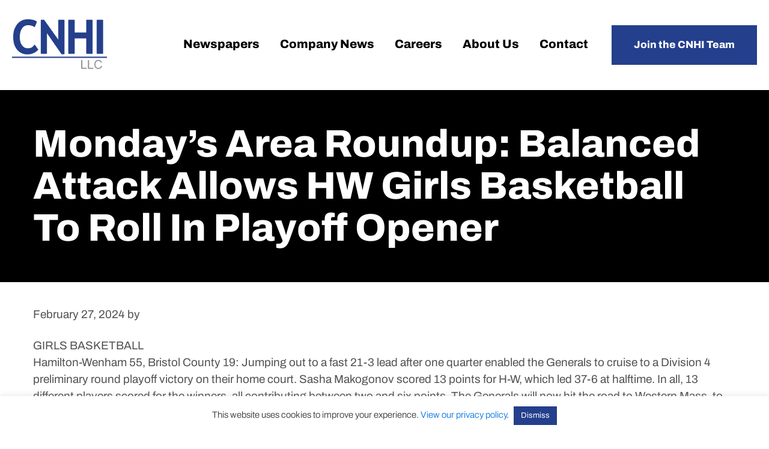

--- FILE ---
content_type: text/html; charset=UTF-8
request_url: https://www.cnhi.com/rss_feed/mondays-area-roundup-balanced-attack-allows-hw-girls-basketball-to-roll-in-playoff-opener/
body_size: 12215
content:
<!DOCTYPE html>
<html lang="en-US">
<head >
<meta charset="UTF-8" />
<meta name="viewport" content="width=device-width, initial-scale=1" />
<meta name='robots' content='index, follow, max-image-preview:large, max-snippet:-1, max-video-preview:-1' />

	<!-- This site is optimized with the Yoast SEO plugin v26.7 - https://yoast.com/wordpress/plugins/seo/ -->
	<title>Monday&#039;s area roundup: Balanced attack allows HW girls basketball to roll in playoff opener - CNHI</title>
	<link rel="canonical" href="https://www.cnhi.com/rss_feed/mondays-area-roundup-balanced-attack-allows-hw-girls-basketball-to-roll-in-playoff-opener/" />
	<meta property="og:locale" content="en_US" />
	<meta property="og:type" content="article" />
	<meta property="og:title" content="Monday&#039;s area roundup: Balanced attack allows HW girls basketball to roll in playoff opener - CNHI" />
	<meta property="og:description" content="GIRLS BASKETBALL Hamilton-Wenham 55, Bristol County 19: Jumping out to a fast 21-3 lead after one quarter enabled the Generals to cruise to a Division 4 preliminary round playoff victory on their home court. Sasha... Read More" />
	<meta property="og:url" content="https://www.cnhi.com/rss_feed/mondays-area-roundup-balanced-attack-allows-hw-girls-basketball-to-roll-in-playoff-opener/" />
	<meta property="og:site_name" content="CNHI" />
	<meta name="twitter:card" content="summary_large_image" />
	<meta name="twitter:label1" content="Est. reading time" />
	<meta name="twitter:data1" content="1 minute" />
	<script type="application/ld+json" class="yoast-schema-graph">{"@context":"https://schema.org","@graph":[{"@type":"WebPage","@id":"https://www.cnhi.com/rss_feed/mondays-area-roundup-balanced-attack-allows-hw-girls-basketball-to-roll-in-playoff-opener/","url":"https://www.cnhi.com/rss_feed/mondays-area-roundup-balanced-attack-allows-hw-girls-basketball-to-roll-in-playoff-opener/","name":"Monday's area roundup: Balanced attack allows HW girls basketball to roll in playoff opener - CNHI","isPartOf":{"@id":"https://www.cnhi.com/#website"},"primaryImageOfPage":{"@id":"https://www.cnhi.com/rss_feed/mondays-area-roundup-balanced-attack-allows-hw-girls-basketball-to-roll-in-playoff-opener/#primaryimage"},"image":{"@id":"https://www.cnhi.com/rss_feed/mondays-area-roundup-balanced-attack-allows-hw-girls-basketball-to-roll-in-playoff-opener/#primaryimage"},"thumbnailUrl":"https://www.cnhi.com/wp-content/uploads/2024/02/divMondays-area-roundup-Balanced-attack-allows-HW-girls-basketball-to-roll-in-playoff-openerdiv.jpg","datePublished":"2024-02-27T05:01:42+00:00","breadcrumb":{"@id":"https://www.cnhi.com/rss_feed/mondays-area-roundup-balanced-attack-allows-hw-girls-basketball-to-roll-in-playoff-opener/#breadcrumb"},"inLanguage":"en-US","potentialAction":[{"@type":"ReadAction","target":["https://www.cnhi.com/rss_feed/mondays-area-roundup-balanced-attack-allows-hw-girls-basketball-to-roll-in-playoff-opener/"]}]},{"@type":"ImageObject","inLanguage":"en-US","@id":"https://www.cnhi.com/rss_feed/mondays-area-roundup-balanced-attack-allows-hw-girls-basketball-to-roll-in-playoff-opener/#primaryimage","url":"https://www.cnhi.com/wp-content/uploads/2024/02/divMondays-area-roundup-Balanced-attack-allows-HW-girls-basketball-to-roll-in-playoff-openerdiv.jpg","contentUrl":"https://www.cnhi.com/wp-content/uploads/2024/02/divMondays-area-roundup-Balanced-attack-allows-HW-girls-basketball-to-roll-in-playoff-openerdiv.jpg","width":200,"height":200,"caption":"Divmondays Area Roundup Balanced Attack Allows Hw Girls Basketball To Roll In Playoff Openerdiv"},{"@type":"BreadcrumbList","@id":"https://www.cnhi.com/rss_feed/mondays-area-roundup-balanced-attack-allows-hw-girls-basketball-to-roll-in-playoff-opener/#breadcrumb","itemListElement":[{"@type":"ListItem","position":1,"name":"Home","item":"https://www.cnhi.com/"},{"@type":"ListItem","position":2,"name":"RSS Feed","item":"https://www.cnhi.com/rss_feed/"},{"@type":"ListItem","position":3,"name":"Monday&#8217;s area roundup: Balanced attack allows HW girls basketball to roll in playoff opener"}]},{"@type":"WebSite","@id":"https://www.cnhi.com/#website","url":"https://www.cnhi.com/","name":"CNHI","description":"","potentialAction":[{"@type":"SearchAction","target":{"@type":"EntryPoint","urlTemplate":"https://www.cnhi.com/?s={search_term_string}"},"query-input":{"@type":"PropertyValueSpecification","valueRequired":true,"valueName":"search_term_string"}}],"inLanguage":"en-US"}]}</script>
	<!-- / Yoast SEO plugin. -->



<link rel="alternate" type="application/rss+xml" title="CNHI &raquo; Feed" href="https://www.cnhi.com/feed/" />
<link rel="alternate" type="application/rss+xml" title="CNHI &raquo; Comments Feed" href="https://www.cnhi.com/comments/feed/" />
<link rel="alternate" type="application/rss+xml" title="CNHI &raquo; Monday&#8217;s area roundup: Balanced attack allows HW girls basketball to roll in playoff opener Comments Feed" href="https://www.cnhi.com/rss_feed/mondays-area-roundup-balanced-attack-allows-hw-girls-basketball-to-roll-in-playoff-opener/feed/" />
<link rel="alternate" title="oEmbed (JSON)" type="application/json+oembed" href="https://www.cnhi.com/wp-json/oembed/1.0/embed?url=https%3A%2F%2Fwww.cnhi.com%2Frss_feed%2Fmondays-area-roundup-balanced-attack-allows-hw-girls-basketball-to-roll-in-playoff-opener%2F" />
<link rel="alternate" title="oEmbed (XML)" type="text/xml+oembed" href="https://www.cnhi.com/wp-json/oembed/1.0/embed?url=https%3A%2F%2Fwww.cnhi.com%2Frss_feed%2Fmondays-area-roundup-balanced-attack-allows-hw-girls-basketball-to-roll-in-playoff-opener%2F&#038;format=xml" />
<style id='wp-img-auto-sizes-contain-inline-css' type='text/css'>
img:is([sizes=auto i],[sizes^="auto," i]){contain-intrinsic-size:3000px 1500px}
/*# sourceURL=wp-img-auto-sizes-contain-inline-css */
</style>
<link data-minify="1" rel='stylesheet' id='remodal-css' href='https://www.cnhi.com/wp-content/cache/min/1/wp-content/plugins/wp-google-maps-pro/lib/remodal.css?ver=1768443799' type='text/css' media='all' />
<link data-minify="1" rel='stylesheet' id='remodal-default-theme-css' href='https://www.cnhi.com/wp-content/cache/min/1/wp-content/plugins/wp-google-maps-pro/lib/remodal-default-theme.css?ver=1768443799' type='text/css' media='all' />
<link data-minify="1" rel='stylesheet' id='wpgmza-marker-library-dialog-css' href='https://www.cnhi.com/wp-content/cache/min/1/wp-content/plugins/wp-google-maps-pro/css/marker-library-dialog.css?ver=1768443799' type='text/css' media='all' />
<link data-minify="1" rel='stylesheet' id='cnhi-theme-css' href='https://www.cnhi.com/wp-content/cache/min/1/wp-content/themes/cnhi/style.css?ver=1768443799' type='text/css' media='all' />
<style id='wp-emoji-styles-inline-css' type='text/css'>

	img.wp-smiley, img.emoji {
		display: inline !important;
		border: none !important;
		box-shadow: none !important;
		height: 1em !important;
		width: 1em !important;
		margin: 0 0.07em !important;
		vertical-align: -0.1em !important;
		background: none !important;
		padding: 0 !important;
	}
/*# sourceURL=wp-emoji-styles-inline-css */
</style>
<link rel='stylesheet' id='wp-block-library-css' href='https://www.cnhi.com/wp-includes/css/dist/block-library/style.min.css?ver=6.9' type='text/css' media='all' />
<style id='global-styles-inline-css' type='text/css'>
:root{--wp--preset--aspect-ratio--square: 1;--wp--preset--aspect-ratio--4-3: 4/3;--wp--preset--aspect-ratio--3-4: 3/4;--wp--preset--aspect-ratio--3-2: 3/2;--wp--preset--aspect-ratio--2-3: 2/3;--wp--preset--aspect-ratio--16-9: 16/9;--wp--preset--aspect-ratio--9-16: 9/16;--wp--preset--color--black: #000000;--wp--preset--color--cyan-bluish-gray: #abb8c3;--wp--preset--color--white: #ffffff;--wp--preset--color--pale-pink: #f78da7;--wp--preset--color--vivid-red: #cf2e2e;--wp--preset--color--luminous-vivid-orange: #ff6900;--wp--preset--color--luminous-vivid-amber: #fcb900;--wp--preset--color--light-green-cyan: #7bdcb5;--wp--preset--color--vivid-green-cyan: #00d084;--wp--preset--color--pale-cyan-blue: #8ed1fc;--wp--preset--color--vivid-cyan-blue: #0693e3;--wp--preset--color--vivid-purple: #9b51e0;--wp--preset--gradient--vivid-cyan-blue-to-vivid-purple: linear-gradient(135deg,rgb(6,147,227) 0%,rgb(155,81,224) 100%);--wp--preset--gradient--light-green-cyan-to-vivid-green-cyan: linear-gradient(135deg,rgb(122,220,180) 0%,rgb(0,208,130) 100%);--wp--preset--gradient--luminous-vivid-amber-to-luminous-vivid-orange: linear-gradient(135deg,rgb(252,185,0) 0%,rgb(255,105,0) 100%);--wp--preset--gradient--luminous-vivid-orange-to-vivid-red: linear-gradient(135deg,rgb(255,105,0) 0%,rgb(207,46,46) 100%);--wp--preset--gradient--very-light-gray-to-cyan-bluish-gray: linear-gradient(135deg,rgb(238,238,238) 0%,rgb(169,184,195) 100%);--wp--preset--gradient--cool-to-warm-spectrum: linear-gradient(135deg,rgb(74,234,220) 0%,rgb(151,120,209) 20%,rgb(207,42,186) 40%,rgb(238,44,130) 60%,rgb(251,105,98) 80%,rgb(254,248,76) 100%);--wp--preset--gradient--blush-light-purple: linear-gradient(135deg,rgb(255,206,236) 0%,rgb(152,150,240) 100%);--wp--preset--gradient--blush-bordeaux: linear-gradient(135deg,rgb(254,205,165) 0%,rgb(254,45,45) 50%,rgb(107,0,62) 100%);--wp--preset--gradient--luminous-dusk: linear-gradient(135deg,rgb(255,203,112) 0%,rgb(199,81,192) 50%,rgb(65,88,208) 100%);--wp--preset--gradient--pale-ocean: linear-gradient(135deg,rgb(255,245,203) 0%,rgb(182,227,212) 50%,rgb(51,167,181) 100%);--wp--preset--gradient--electric-grass: linear-gradient(135deg,rgb(202,248,128) 0%,rgb(113,206,126) 100%);--wp--preset--gradient--midnight: linear-gradient(135deg,rgb(2,3,129) 0%,rgb(40,116,252) 100%);--wp--preset--font-size--small: 13px;--wp--preset--font-size--medium: 20px;--wp--preset--font-size--large: 36px;--wp--preset--font-size--x-large: 42px;--wp--preset--spacing--20: 0.44rem;--wp--preset--spacing--30: 0.67rem;--wp--preset--spacing--40: 1rem;--wp--preset--spacing--50: 1.5rem;--wp--preset--spacing--60: 2.25rem;--wp--preset--spacing--70: 3.38rem;--wp--preset--spacing--80: 5.06rem;--wp--preset--shadow--natural: 6px 6px 9px rgba(0, 0, 0, 0.2);--wp--preset--shadow--deep: 12px 12px 50px rgba(0, 0, 0, 0.4);--wp--preset--shadow--sharp: 6px 6px 0px rgba(0, 0, 0, 0.2);--wp--preset--shadow--outlined: 6px 6px 0px -3px rgb(255, 255, 255), 6px 6px rgb(0, 0, 0);--wp--preset--shadow--crisp: 6px 6px 0px rgb(0, 0, 0);}:where(.is-layout-flex){gap: 0.5em;}:where(.is-layout-grid){gap: 0.5em;}body .is-layout-flex{display: flex;}.is-layout-flex{flex-wrap: wrap;align-items: center;}.is-layout-flex > :is(*, div){margin: 0;}body .is-layout-grid{display: grid;}.is-layout-grid > :is(*, div){margin: 0;}:where(.wp-block-columns.is-layout-flex){gap: 2em;}:where(.wp-block-columns.is-layout-grid){gap: 2em;}:where(.wp-block-post-template.is-layout-flex){gap: 1.25em;}:where(.wp-block-post-template.is-layout-grid){gap: 1.25em;}.has-black-color{color: var(--wp--preset--color--black) !important;}.has-cyan-bluish-gray-color{color: var(--wp--preset--color--cyan-bluish-gray) !important;}.has-white-color{color: var(--wp--preset--color--white) !important;}.has-pale-pink-color{color: var(--wp--preset--color--pale-pink) !important;}.has-vivid-red-color{color: var(--wp--preset--color--vivid-red) !important;}.has-luminous-vivid-orange-color{color: var(--wp--preset--color--luminous-vivid-orange) !important;}.has-luminous-vivid-amber-color{color: var(--wp--preset--color--luminous-vivid-amber) !important;}.has-light-green-cyan-color{color: var(--wp--preset--color--light-green-cyan) !important;}.has-vivid-green-cyan-color{color: var(--wp--preset--color--vivid-green-cyan) !important;}.has-pale-cyan-blue-color{color: var(--wp--preset--color--pale-cyan-blue) !important;}.has-vivid-cyan-blue-color{color: var(--wp--preset--color--vivid-cyan-blue) !important;}.has-vivid-purple-color{color: var(--wp--preset--color--vivid-purple) !important;}.has-black-background-color{background-color: var(--wp--preset--color--black) !important;}.has-cyan-bluish-gray-background-color{background-color: var(--wp--preset--color--cyan-bluish-gray) !important;}.has-white-background-color{background-color: var(--wp--preset--color--white) !important;}.has-pale-pink-background-color{background-color: var(--wp--preset--color--pale-pink) !important;}.has-vivid-red-background-color{background-color: var(--wp--preset--color--vivid-red) !important;}.has-luminous-vivid-orange-background-color{background-color: var(--wp--preset--color--luminous-vivid-orange) !important;}.has-luminous-vivid-amber-background-color{background-color: var(--wp--preset--color--luminous-vivid-amber) !important;}.has-light-green-cyan-background-color{background-color: var(--wp--preset--color--light-green-cyan) !important;}.has-vivid-green-cyan-background-color{background-color: var(--wp--preset--color--vivid-green-cyan) !important;}.has-pale-cyan-blue-background-color{background-color: var(--wp--preset--color--pale-cyan-blue) !important;}.has-vivid-cyan-blue-background-color{background-color: var(--wp--preset--color--vivid-cyan-blue) !important;}.has-vivid-purple-background-color{background-color: var(--wp--preset--color--vivid-purple) !important;}.has-black-border-color{border-color: var(--wp--preset--color--black) !important;}.has-cyan-bluish-gray-border-color{border-color: var(--wp--preset--color--cyan-bluish-gray) !important;}.has-white-border-color{border-color: var(--wp--preset--color--white) !important;}.has-pale-pink-border-color{border-color: var(--wp--preset--color--pale-pink) !important;}.has-vivid-red-border-color{border-color: var(--wp--preset--color--vivid-red) !important;}.has-luminous-vivid-orange-border-color{border-color: var(--wp--preset--color--luminous-vivid-orange) !important;}.has-luminous-vivid-amber-border-color{border-color: var(--wp--preset--color--luminous-vivid-amber) !important;}.has-light-green-cyan-border-color{border-color: var(--wp--preset--color--light-green-cyan) !important;}.has-vivid-green-cyan-border-color{border-color: var(--wp--preset--color--vivid-green-cyan) !important;}.has-pale-cyan-blue-border-color{border-color: var(--wp--preset--color--pale-cyan-blue) !important;}.has-vivid-cyan-blue-border-color{border-color: var(--wp--preset--color--vivid-cyan-blue) !important;}.has-vivid-purple-border-color{border-color: var(--wp--preset--color--vivid-purple) !important;}.has-vivid-cyan-blue-to-vivid-purple-gradient-background{background: var(--wp--preset--gradient--vivid-cyan-blue-to-vivid-purple) !important;}.has-light-green-cyan-to-vivid-green-cyan-gradient-background{background: var(--wp--preset--gradient--light-green-cyan-to-vivid-green-cyan) !important;}.has-luminous-vivid-amber-to-luminous-vivid-orange-gradient-background{background: var(--wp--preset--gradient--luminous-vivid-amber-to-luminous-vivid-orange) !important;}.has-luminous-vivid-orange-to-vivid-red-gradient-background{background: var(--wp--preset--gradient--luminous-vivid-orange-to-vivid-red) !important;}.has-very-light-gray-to-cyan-bluish-gray-gradient-background{background: var(--wp--preset--gradient--very-light-gray-to-cyan-bluish-gray) !important;}.has-cool-to-warm-spectrum-gradient-background{background: var(--wp--preset--gradient--cool-to-warm-spectrum) !important;}.has-blush-light-purple-gradient-background{background: var(--wp--preset--gradient--blush-light-purple) !important;}.has-blush-bordeaux-gradient-background{background: var(--wp--preset--gradient--blush-bordeaux) !important;}.has-luminous-dusk-gradient-background{background: var(--wp--preset--gradient--luminous-dusk) !important;}.has-pale-ocean-gradient-background{background: var(--wp--preset--gradient--pale-ocean) !important;}.has-electric-grass-gradient-background{background: var(--wp--preset--gradient--electric-grass) !important;}.has-midnight-gradient-background{background: var(--wp--preset--gradient--midnight) !important;}.has-small-font-size{font-size: var(--wp--preset--font-size--small) !important;}.has-medium-font-size{font-size: var(--wp--preset--font-size--medium) !important;}.has-large-font-size{font-size: var(--wp--preset--font-size--large) !important;}.has-x-large-font-size{font-size: var(--wp--preset--font-size--x-large) !important;}
/*# sourceURL=global-styles-inline-css */
</style>

<style id='classic-theme-styles-inline-css' type='text/css'>
/*! This file is auto-generated */
.wp-block-button__link{color:#fff;background-color:#32373c;border-radius:9999px;box-shadow:none;text-decoration:none;padding:calc(.667em + 2px) calc(1.333em + 2px);font-size:1.125em}.wp-block-file__button{background:#32373c;color:#fff;text-decoration:none}
/*# sourceURL=/wp-includes/css/classic-themes.min.css */
</style>
<link data-minify="1" rel='stylesheet' id='cookie-law-info-css' href='https://www.cnhi.com/wp-content/cache/min/1/wp-content/plugins/cookie-law-info/legacy/public/css/cookie-law-info-public.css?ver=1768443799' type='text/css' media='all' />
<link data-minify="1" rel='stylesheet' id='cookie-law-info-gdpr-css' href='https://www.cnhi.com/wp-content/cache/min/1/wp-content/plugins/cookie-law-info/legacy/public/css/cookie-law-info-gdpr.css?ver=1768443799' type='text/css' media='all' />
<link data-minify="1" rel='stylesheet' id='cvw-pb-animation-styles-css' href='https://www.cnhi.com/wp-content/cache/min/1/wp-content/plugins/cvw-pb-animation/aos.css?ver=1768443799' type='text/css' media='all' />
<link data-minify="1" rel='stylesheet' id='wp-job-manager-job-listings-css' href='https://www.cnhi.com/wp-content/cache/min/1/wp-content/plugins/wp-job-manager/assets/dist/css/job-listings.css?ver=1768443799' type='text/css' media='all' />
<link data-minify="1" rel='stylesheet' id='dashicons-css' href='https://www.cnhi.com/wp-content/cache/min/1/wp-includes/css/dashicons.min.css?ver=1768443799' type='text/css' media='all' />
<link data-minify="1" rel='stylesheet' id='tf-fonts-css' href='https://www.cnhi.com/wp-content/cache/min/1/wp-content/themes/cnhi/fonts/fonts.css?ver=1768443799' type='text/css' media='all' />
<script type="text/javascript" src="https://www.cnhi.com/wp-includes/js/jquery/jquery.min.js?ver=3.7.1" id="jquery-core-js"></script>
<script type="text/javascript" src="https://www.cnhi.com/wp-includes/js/jquery/jquery-migrate.min.js?ver=3.4.1" id="jquery-migrate-js"></script>
<script type="text/javascript" src="https://www.cnhi.com/wp-content/plugins/wp-google-maps-pro/lib/remodal.min.js?ver=6.9" id="remodal-js"></script>
<script type="text/javascript" id="cookie-law-info-js-extra">
/* <![CDATA[ */
var Cli_Data = {"nn_cookie_ids":[],"cookielist":[],"non_necessary_cookies":[],"ccpaEnabled":"","ccpaRegionBased":"","ccpaBarEnabled":"","strictlyEnabled":["necessary","obligatoire"],"ccpaType":"gdpr","js_blocking":"1","custom_integration":"","triggerDomRefresh":"","secure_cookies":""};
var cli_cookiebar_settings = {"animate_speed_hide":"500","animate_speed_show":"500","background":"#FFF","border":"#b1a6a6c2","border_on":"","button_1_button_colour":"#243f8c","button_1_button_hover":"#1d3270","button_1_link_colour":"#fff","button_1_as_button":"1","button_1_new_win":"","button_2_button_colour":"#333","button_2_button_hover":"#292929","button_2_link_colour":"#444","button_2_as_button":"","button_2_hidebar":"","button_3_button_colour":"#243f8c","button_3_button_hover":"#1d3270","button_3_link_colour":"#ffffff","button_3_as_button":"1","button_3_new_win":"","button_4_button_colour":"#dedfe0","button_4_button_hover":"#b2b2b3","button_4_link_colour":"#333333","button_4_as_button":"1","button_7_button_colour":"#243f8c","button_7_button_hover":"#1d3270","button_7_link_colour":"#fff","button_7_as_button":"1","button_7_new_win":"","font_family":"inherit","header_fix":"","notify_animate_hide":"1","notify_animate_show":"","notify_div_id":"#cookie-law-info-bar","notify_position_horizontal":"right","notify_position_vertical":"bottom","scroll_close":"","scroll_close_reload":"","accept_close_reload":"","reject_close_reload":"","showagain_tab":"","showagain_background":"#fff","showagain_border":"#000","showagain_div_id":"#cookie-law-info-again","showagain_x_position":"100px","text":"#333333","show_once_yn":"","show_once":"10000","logging_on":"","as_popup":"","popup_overlay":"1","bar_heading_text":"","cookie_bar_as":"banner","popup_showagain_position":"bottom-right","widget_position":"left"};
var log_object = {"ajax_url":"https://www.cnhi.com/wp-admin/admin-ajax.php"};
//# sourceURL=cookie-law-info-js-extra
/* ]]> */
</script>
<script data-minify="1" type="text/javascript" src="https://www.cnhi.com/wp-content/cache/min/1/wp-content/plugins/cookie-law-info/legacy/public/js/cookie-law-info-public.js?ver=1767103847" id="cookie-law-info-js"></script>
<script type="text/javascript" id="wpgmza_data-js-extra">
/* <![CDATA[ */
var wpgmza_google_api_status = {"message":"Enqueued","code":"ENQUEUED"};
//# sourceURL=wpgmza_data-js-extra
/* ]]> */
</script>
<script data-minify="1" type="text/javascript" src="https://www.cnhi.com/wp-content/cache/min/1/wp-content/plugins/wp-google-maps/wpgmza_data.js?ver=1767103847" id="wpgmza_data-js"></script>
<script data-minify="1" type="text/javascript" src="https://www.cnhi.com/wp-content/cache/min/1/wp-content/themes/cnhi/js/focus-visible.js?ver=1767103847" id="tf-focus-visible-js"></script>
<script data-minify="1" type="text/javascript" src="https://www.cnhi.com/wp-content/cache/min/1/wp-content/themes/cnhi/js/custom.js?ver=1767103847" id="tf-custom-js"></script>
<link rel="https://api.w.org/" href="https://www.cnhi.com/wp-json/" /><link rel="alternate" title="JSON" type="application/json" href="https://www.cnhi.com/wp-json/wp/v2/rss_feed/14738" /><link rel="EditURI" type="application/rsd+xml" title="RSD" href="https://www.cnhi.com/xmlrpc.php?rsd" />
<link rel='shortlink' href='https://www.cnhi.com/?p=14738' />
<link rel="icon" href="https://www.cnhi.com/wp-content/themes/cnhi/images/favicon.ico" />
<!-- Google tag (gtag.js) -->

<script async src="https://www.googletagmanager.com/gtag/js?id=G-DHNBNZ3WLN"></script>

<script>

window.dataLayer = window.dataLayer || [];

function gtag(){dataLayer.push(arguments);}

gtag('js', new Date());

gtag('config', 'G-DHNBNZ3WLN');

</script><noscript><style id="rocket-lazyload-nojs-css">.rll-youtube-player, [data-lazy-src]{display:none !important;}</style></noscript><link data-minify="1" rel='stylesheet' id='sow-image-default-c67d20f9f743-css' href='https://www.cnhi.com/wp-content/cache/min/1/wp-content/uploads/siteorigin-widgets/sow-image-default-c67d20f9f743.css?ver=1768443799' type='text/css' media='all' />
<link rel='stylesheet' id='siteorigin-panels-front-css' href='https://www.cnhi.com/wp-content/plugins/siteorigin-panels/css/front-flex.min.css?ver=2.33.5' type='text/css' media='all' />
<link data-minify="1" rel='stylesheet' id='cookie-law-info-table-css' href='https://www.cnhi.com/wp-content/cache/min/1/wp-content/plugins/cookie-law-info/legacy/public/css/cookie-law-info-table.css?ver=1768443799' type='text/css' media='all' />
<meta name="generator" content="WP Rocket 3.20.3" data-wpr-features="wpr_minify_js wpr_lazyload_images wpr_lazyload_iframes wpr_minify_css wpr_desktop" /></head>
<body class="wp-singular rss_feed-template-default single single-rss_feed postid-14738 wp-theme-genesis wp-child-theme-cnhi siteorigin-panels-css-container full-width-content genesis-breadcrumbs-hidden genesis-footer-widgets-visible cnhi-theme"><div data-rocket-location-hash="5d048e9509df872d1955a104d9432500" class="site-container" id="page-container"><ul class="genesis-skip-link"><li><a href="#genesis-content" class="screen-reader-shortcut"> Skip to main content</a></li><li><a href="#genesis-footer-widgets" class="screen-reader-shortcut"> Skip to footer</a></li></ul><header data-rocket-location-hash="8f145045d7b3f4f47c320e871c98eaf9" class="site-header" role="banner"><div data-rocket-location-hash="53ba7d88c4009f539a4f0b32d3e151af" class="wrap"><div class="title-area"><p class="site-title"><a href="https://www.cnhi.com/">CNHI</a></p></div><div class="widget-area header-widget-area"><section id="nav_menu-2" class="widget widget_nav_menu"><div class="widget-wrap"><nav class="nav-header"><ul id="menu-main-menu" class="menu genesis-nav-menu js-superfish"><li id="menu-item-42" class="menu-item menu-item-type-post_type menu-item-object-page menu-item-42"><a href="https://www.cnhi.com/newspapers/"><span >Newspapers</span></a></li>
<li id="menu-item-41" class="menu-item menu-item-type-post_type menu-item-object-page menu-item-41"><a href="https://www.cnhi.com/company-news/"><span >Company News</span></a></li>
<li id="menu-item-40" class="menu-item menu-item-type-post_type menu-item-object-page menu-item-40"><a href="https://www.cnhi.com/careers/"><span >Careers</span></a></li>
<li id="menu-item-39" class="menu-item menu-item-type-post_type menu-item-object-page menu-item-39"><a href="https://www.cnhi.com/about/"><span >About Us</span></a></li>
<li id="menu-item-38" class="menu-item menu-item-type-post_type menu-item-object-page menu-item-38"><a href="https://www.cnhi.com/contact/"><span >Contact</span></a></li>
<li id="menu-item-270" class="button menu-item menu-item-type-custom menu-item-object-custom menu-item-270"><a href="https://www.cnhi.com/careers/#job-interview"><span >Join the CNHI Team</span></a></li>
</ul></nav></div></section>
</div></div></header><div data-rocket-location-hash="49bd4e0b32865bd9660bcf4fc75c2280" class="universal-hero">
		<div data-rocket-location-hash="ed725948df71e03efe6e0642677d07b0" class="wrap">
			<h1 class="entry-title">Monday&#8217;s area roundup: Balanced attack allows HW girls basketball to roll in playoff opener</h1>
		</div>
	</div><div data-rocket-location-hash="be4c9898f5c2dcffd761bf356828f635" class="site-inner"><div data-rocket-location-hash="8d8cfd7454b3b165d94b234e6ffe9397" class="wrap"><div class="content-sidebar-wrap"><main class="content" id="genesis-content"><article class="post-14738 rss_feed type-rss_feed status-publish has-post-thumbnail entry" aria-label="Monday&#8217;s area roundup: Balanced attack allows HW girls basketball to roll in playoff opener"><header class="entry-header"><p class="entry-meta"><time class="entry-time">February 27, 2024</time> by   </p></header><div class="entry-content"><p>GIRLS BASKETBALL<br />
Hamilton-Wenham 55, Bristol County 19: Jumping out to a fast 21-3 lead after one quarter enabled the Generals to cruise to a Division 4 preliminary round playoff victory on their home court. Sasha Makogonov scored 13 points for H-W, which led 37-6 at halftime. In all, 13 different players scored for the winners, all contributing between two and six points. The Generals will now hit the road to Western Mass. to face 14th seeded Easthampton on Thursday.<br />
BOYS BASKETBALL<br />
Boston Latin 57, St. John&#8217;s Prep 54 (OT): For the second straight season, a six-win Eagles team was knocked out in a Division 1 preliminary round bout at home. St. John&#8217;s led by nine at halftime before the Wolfpack rallied to take the lead with the Prep tying things up with 59 seconds to go (48-48).<br />
Springfield International Charter 64, Swampscott 62: In a thrilling Division 4 tourney opener, the Big Blue got the game tied with 5.7 seconds remaining but Springfield made a tough pass the length of the floor and won with a buzzer-beater. Connor Chiarello had 30 points for Swampscott (12-9) while Liam Wales had 18 and Jake Collins added eight.<br />
&#8220;I’m proud of the way our guys battled all game and never let up. They left it all on the court,&#8221; Big Blue coach Jason Knowles said.<br />
COLLEGE BASEBALL<br />
Salem State 7, Gordon 4: Brock Pare struck out six and gave up only two hits over six innings to lead the Vikings (1-0) on opening day. Owen Duggan had three RBI on three hits as SSU built a 6-0 lead. Antonio Belgorve also had three hits and James Dolan drove home a pair. Salem native Bobby Jellison fanned three out of the &#8216;pen.<br />
For Gordon (0-1), Cody Demers had two hits and scored twice.</p>
</div><footer class="entry-footer"><span>Share this post: </span><ul class="sharing-btns"><li><a class="dashicons-icon dashicons-facebook-alt" href="http://www.facebook.com/sharer.php?u=https://www.cnhi.com/rss_feed/mondays-area-roundup-balanced-attack-allows-hw-girls-basketball-to-roll-in-playoff-opener/&amp;t=Monday&#8217;s area roundup: Balanced attack allows HW girls basketball to roll in playoff opener" target="_blank" title="Share on Facebook"><span class="screen-reader-text">Facebook</span></a></li><li><a class="dashicons-icon dashicons-pinterest" href="http://pinterest.com/pin/create/button/?url=https://www.cnhi.com/rss_feed/mondays-area-roundup-balanced-attack-allows-hw-girls-basketball-to-roll-in-playoff-opener/&media=https://www.cnhi.com/wp-content/uploads/2024/02/divMondays-area-roundup-Balanced-attack-allows-HW-girls-basketball-to-roll-in-playoff-openerdiv.jpg" target="_blank" title="Pin on Pinterest"><span class="screen-reader-text">Pinterest</span></a></li><li><a class="dashicons-icon dashicons-twitter" href="http://twitter.com/home/?status=Monday&#8217;s area roundup: Balanced attack allows HW girls basketball to roll in playoff opener - https://www.cnhi.com/rss_feed/mondays-area-roundup-balanced-attack-allows-hw-girls-basketball-to-roll-in-playoff-opener/" target="_blank" title="Share on Twitter"><span class="screen-reader-text">Twitter</span></a></li><li><a class="dashicons-icon dashicons-linkedin" href="http://www.linkedin.com/shareArticle?mini=true&amp;title=Monday&#8217;s area roundup: Balanced attack allows HW girls basketball to roll in playoff opener&amp;url=https://www.cnhi.com/rss_feed/mondays-area-roundup-balanced-attack-allows-hw-girls-basketball-to-roll-in-playoff-opener/" target="_blank" title="Share on Linkedin"><span class="screen-reader-text">Linkedin</span></a></li></ul></footer></article></main></div></div></div><footer class="site-footer" id="genesis-footer-widgets"><div class="wrap"><section id="siteorigin-panels-builder-2" class="widget widget_siteorigin-panels-builder"><div class="widget-wrap"><div id="pl-w667f2e8582fce"  class="panel-layout" ><div id="pg-w667f2e8582fce-0"  class="panel-grid panel-has-style" ><div class="small-bottom-gap panel-row-style panel-row-style-for-w667f2e8582fce-0" ><div id="pgc-w667f2e8582fce-0-0"  class="panel-grid-cell" ><div id="panel-w667f2e8582fce-0-0-0" class="so-panel widget widget_sow-editor panel-first-child" data-index="0" ><div
			
			class="so-widget-sow-editor so-widget-sow-editor-base"
			
		>
<div class="siteorigin-widget-tinymce textwidget">
	<h6 style="text-align: center;">Get in Touch</h6>
<p style="text-align: center;">Call us: Phone:<a href="tel:3342935800"> (334) 293-5800</a></p>
</div>
</div></div><div id="panel-w667f2e8582fce-0-0-1" class="so-panel widget widget_sow-editor panel-last-child" data-index="1" ><div
			
			class="so-widget-sow-editor so-widget-sow-editor-base"
			
		>
<div class="siteorigin-widget-tinymce textwidget">
	<p style="text-align: center;"><a  href="https://www.linkedin.com/company/cnhi/" target="_blank"   class="icon dashicons-icon dashicons-linkedin">
			<span class="screen-reader-text">dashicons-linkedin</span>
		</a></p>
</div>
</div></div></div><div id="pgc-w667f2e8582fce-0-1"  class="panel-grid-cell" ><div id="panel-w667f2e8582fce-0-1-0" class="so-panel widget widget_sow-editor panel-first-child panel-last-child" data-index="2" ><div
			
			class="so-widget-sow-editor so-widget-sow-editor-base"
			
		>
<div class="siteorigin-widget-tinymce textwidget">
	<h6 style="text-align: center;">Headquarters</h6>
<p style="text-align: center;">201 Monroe Street, Ste. 450<br />
Montgomery, AL 36104</p>
</div>
</div></div></div><div id="pgc-w667f2e8582fce-0-2"  class="panel-grid-cell" ><div id="panel-w667f2e8582fce-0-2-0" class="so-panel widget widget_sow-image panel-first-child panel-last-child" data-index="3" ><div
			
			class="so-widget-sow-image so-widget-sow-image-default-c67d20f9f743"
			
		>
<div class="sow-image-container">
		<img 
 src="data:image/svg+xml,%3Csvg%20xmlns='http://www.w3.org/2000/svg'%20viewBox='0%200%20208%20110'%3E%3C/svg%3E" width="208" height="110" data-lazy-sizes="(max-width: 208px) 100vw, 208px" title="Footer Logo" alt="CNHI footer logo" decoding="async" 		class="so-widget-image" data-lazy-src="https://www.cnhi.com/wp-content/uploads/2022/09/footer-logo.png"/><noscript><img 
	src="https://www.cnhi.com/wp-content/uploads/2022/09/footer-logo.png" width="208" height="110" sizes="(max-width: 208px) 100vw, 208px" title="Footer Logo" alt="CNHI footer logo" decoding="async" 		class="so-widget-image"/></noscript>
	</div>

</div></div></div></div></div><div id="pg-w667f2e8582fce-1"  class="panel-grid panel-no-style" ><div id="pgc-w667f2e8582fce-1-0"  class="panel-grid-cell" ><div id="panel-w667f2e8582fce-1-0-0" class="so-panel widget widget_sow-editor panel-first-child panel-last-child" data-index="4" ><div
			
			class="so-widget-sow-editor so-widget-sow-editor-base"
			
		>
<div class="siteorigin-widget-tinymce textwidget">
	<p style="text-align: center;">Design by <a href="https://tinyfrog.com" target="_blank" rel="nofollow noopener">TinyFrog Technologies</a></p>
</div>
</div></div></div><div id="pgc-w667f2e8582fce-1-1"  class="panel-grid-cell" ><div id="panel-w667f2e8582fce-1-1-0" class="so-panel widget widget_sow-editor panel-first-child panel-last-child" data-index="5" ><div class="footer-menu panel-widget-style panel-widget-style-for-w667f2e8582fce-1-1-0" ><div
			
			class="so-widget-sow-editor so-widget-sow-editor-base"
			
		>
<div class="siteorigin-widget-tinymce textwidget">
	<p style="text-align: center;"><a href="https://www.cnhi.com/wp-content/uploads/2024/06/privacy_policy_update.html">Privacy Policy</a> <a href="/accessibility-feedback/">Web Accessibility</a> <a href="/internal-sitemap">Site Map</a></p>
</div>
</div></div></div></div><div id="pgc-w667f2e8582fce-1-2"  class="panel-grid-cell" ><div id="panel-w667f2e8582fce-1-2-0" class="so-panel widget widget_sow-editor panel-first-child panel-last-child" data-index="6" ><div class="google-privacy-policy panel-widget-style panel-widget-style-for-w667f2e8582fce-1-2-0" ><div
			
			class="so-widget-sow-editor so-widget-sow-editor-base"
			
		>
<div class="siteorigin-widget-tinymce textwidget">
	<p style="text-align: center;">This site is protected by reCAPTCHA and the Google<br />
<a href="https://policies.google.com/privacy">Privacy Policy</a> and <a href="https://policies.google.com/terms" target="_blank" rel="noopener">Terms of Service</a> apply</p>
</div>
</div></div></div></div></div></div></div></section>
</div></footer></div><script type="speculationrules">
{"prefetch":[{"source":"document","where":{"and":[{"href_matches":"/*"},{"not":{"href_matches":["/wp-*.php","/wp-admin/*","/wp-content/uploads/*","/wp-content/*","/wp-content/plugins/*","/wp-content/themes/cnhi/*","/wp-content/themes/genesis/*","/*\\?(.+)"]}},{"not":{"selector_matches":"a[rel~=\"nofollow\"]"}},{"not":{"selector_matches":".no-prefetch, .no-prefetch a"}}]},"eagerness":"conservative"}]}
</script>
<!--googleoff: all--><div id="cookie-law-info-bar" data-nosnippet="true"><span>This website uses cookies to improve your experience. <a href="https://www.cnhi.com/wp-content/uploads/2024/06/privacy_policy_update.html">View our privacy policy</a>. <a role='button' data-cli_action="accept" id="cookie_action_close_header" class="medium cli-plugin-button cli-plugin-main-button cookie_action_close_header cli_action_button wt-cli-accept-btn">Dismiss</a></span></div><div id="cookie-law-info-again" data-nosnippet="true"><span id="cookie_hdr_showagain">Manage consent</span></div><div class="cli-modal" data-nosnippet="true" id="cliSettingsPopup" tabindex="-1" role="dialog" aria-labelledby="cliSettingsPopup" aria-hidden="true">
  <div class="cli-modal-dialog" role="document">
	<div class="cli-modal-content cli-bar-popup">
		  <button type="button" class="cli-modal-close" id="cliModalClose">
			<svg class="" viewBox="0 0 24 24"><path d="M19 6.41l-1.41-1.41-5.59 5.59-5.59-5.59-1.41 1.41 5.59 5.59-5.59 5.59 1.41 1.41 5.59-5.59 5.59 5.59 1.41-1.41-5.59-5.59z"></path><path d="M0 0h24v24h-24z" fill="none"></path></svg>
			<span class="wt-cli-sr-only">Close</span>
		  </button>
		  <div class="cli-modal-body">
			<div class="cli-container-fluid cli-tab-container">
	<div class="cli-row">
		<div class="cli-col-12 cli-align-items-stretch cli-px-0">
			<div class="cli-privacy-overview">
				<h4>Privacy Overview</h4>				<div class="cli-privacy-content">
					<div class="cli-privacy-content-text">This website uses cookies to improve your experience while you navigate through the website. Out of these, the cookies that are categorized as necessary are stored on your browser as they are essential for the working of basic functionalities of the website. We also use third-party cookies that help us analyze and understand how you use this website. These cookies will be stored in your browser only with your consent. You also have the option to opt-out of these cookies. But opting out of some of these cookies may affect your browsing experience.</div>
				</div>
				<a class="cli-privacy-readmore" aria-label="Show more" role="button" data-readmore-text="Show more" data-readless-text="Show less"></a>			</div>
		</div>
		<div class="cli-col-12 cli-align-items-stretch cli-px-0 cli-tab-section-container">
												<div class="cli-tab-section">
						<div class="cli-tab-header">
							<a role="button" tabindex="0" class="cli-nav-link cli-settings-mobile" data-target="necessary" data-toggle="cli-toggle-tab">
								Necessary							</a>
															<div class="wt-cli-necessary-checkbox">
									<input type="checkbox" class="cli-user-preference-checkbox"  id="wt-cli-checkbox-necessary" data-id="checkbox-necessary" checked="checked"  />
									<label class="form-check-label" for="wt-cli-checkbox-necessary">Necessary</label>
								</div>
								<span class="cli-necessary-caption">Always Enabled</span>
													</div>
						<div class="cli-tab-content">
							<div class="cli-tab-pane cli-fade" data-id="necessary">
								<div class="wt-cli-cookie-description">
									Necessary cookies are absolutely essential for the website to function properly. These cookies ensure basic functionalities and security features of the website, anonymously.
<table class="cookielawinfo-row-cat-table cookielawinfo-winter"><thead><tr><th class="cookielawinfo-column-1">Cookie</th><th class="cookielawinfo-column-3">Duration</th><th class="cookielawinfo-column-4">Description</th></tr></thead><tbody><tr class="cookielawinfo-row"><td class="cookielawinfo-column-1">cookielawinfo-checkbox-analytics</td><td class="cookielawinfo-column-3">11 months</td><td class="cookielawinfo-column-4">This cookie is set by GDPR Cookie Consent plugin. The cookie is used to store the user consent for the cookies in the category "Analytics".</td></tr><tr class="cookielawinfo-row"><td class="cookielawinfo-column-1">cookielawinfo-checkbox-functional</td><td class="cookielawinfo-column-3">11 months</td><td class="cookielawinfo-column-4">The cookie is set by GDPR cookie consent to record the user consent for the cookies in the category "Functional".</td></tr><tr class="cookielawinfo-row"><td class="cookielawinfo-column-1">cookielawinfo-checkbox-necessary</td><td class="cookielawinfo-column-3">11 months</td><td class="cookielawinfo-column-4">This cookie is set by GDPR Cookie Consent plugin. The cookies is used to store the user consent for the cookies in the category "Necessary".</td></tr><tr class="cookielawinfo-row"><td class="cookielawinfo-column-1">cookielawinfo-checkbox-others</td><td class="cookielawinfo-column-3">11 months</td><td class="cookielawinfo-column-4">This cookie is set by GDPR Cookie Consent plugin. The cookie is used to store the user consent for the cookies in the category "Other.</td></tr><tr class="cookielawinfo-row"><td class="cookielawinfo-column-1">cookielawinfo-checkbox-performance</td><td class="cookielawinfo-column-3">11 months</td><td class="cookielawinfo-column-4">This cookie is set by GDPR Cookie Consent plugin. The cookie is used to store the user consent for the cookies in the category "Performance".</td></tr><tr class="cookielawinfo-row"><td class="cookielawinfo-column-1">viewed_cookie_policy</td><td class="cookielawinfo-column-3">11 months</td><td class="cookielawinfo-column-4">The cookie is set by the GDPR Cookie Consent plugin and is used to store whether or not user has consented to the use of cookies. It does not store any personal data.</td></tr></tbody></table>								</div>
							</div>
						</div>
					</div>
																	<div class="cli-tab-section">
						<div class="cli-tab-header">
							<a role="button" tabindex="0" class="cli-nav-link cli-settings-mobile" data-target="functional" data-toggle="cli-toggle-tab">
								Functional							</a>
															<div class="cli-switch">
									<input type="checkbox" id="wt-cli-checkbox-functional" class="cli-user-preference-checkbox"  data-id="checkbox-functional" />
									<label for="wt-cli-checkbox-functional" class="cli-slider" data-cli-enable="Enabled" data-cli-disable="Disabled"><span class="wt-cli-sr-only">Functional</span></label>
								</div>
													</div>
						<div class="cli-tab-content">
							<div class="cli-tab-pane cli-fade" data-id="functional">
								<div class="wt-cli-cookie-description">
									Functional cookies help to perform certain functionalities like sharing the content of the website on social media platforms, collect feedbacks, and other third-party features.
								</div>
							</div>
						</div>
					</div>
																	<div class="cli-tab-section">
						<div class="cli-tab-header">
							<a role="button" tabindex="0" class="cli-nav-link cli-settings-mobile" data-target="performance" data-toggle="cli-toggle-tab">
								Performance							</a>
															<div class="cli-switch">
									<input type="checkbox" id="wt-cli-checkbox-performance" class="cli-user-preference-checkbox"  data-id="checkbox-performance" />
									<label for="wt-cli-checkbox-performance" class="cli-slider" data-cli-enable="Enabled" data-cli-disable="Disabled"><span class="wt-cli-sr-only">Performance</span></label>
								</div>
													</div>
						<div class="cli-tab-content">
							<div class="cli-tab-pane cli-fade" data-id="performance">
								<div class="wt-cli-cookie-description">
									Performance cookies are used to understand and analyze the key performance indexes of the website which helps in delivering a better user experience for the visitors.
								</div>
							</div>
						</div>
					</div>
																	<div class="cli-tab-section">
						<div class="cli-tab-header">
							<a role="button" tabindex="0" class="cli-nav-link cli-settings-mobile" data-target="analytics" data-toggle="cli-toggle-tab">
								Analytics							</a>
															<div class="cli-switch">
									<input type="checkbox" id="wt-cli-checkbox-analytics" class="cli-user-preference-checkbox"  data-id="checkbox-analytics" />
									<label for="wt-cli-checkbox-analytics" class="cli-slider" data-cli-enable="Enabled" data-cli-disable="Disabled"><span class="wt-cli-sr-only">Analytics</span></label>
								</div>
													</div>
						<div class="cli-tab-content">
							<div class="cli-tab-pane cli-fade" data-id="analytics">
								<div class="wt-cli-cookie-description">
									Analytical cookies are used to understand how visitors interact with the website. These cookies help provide information on metrics the number of visitors, bounce rate, traffic source, etc.
								</div>
							</div>
						</div>
					</div>
																	<div class="cli-tab-section">
						<div class="cli-tab-header">
							<a role="button" tabindex="0" class="cli-nav-link cli-settings-mobile" data-target="advertisement" data-toggle="cli-toggle-tab">
								Advertisement							</a>
															<div class="cli-switch">
									<input type="checkbox" id="wt-cli-checkbox-advertisement" class="cli-user-preference-checkbox"  data-id="checkbox-advertisement" />
									<label for="wt-cli-checkbox-advertisement" class="cli-slider" data-cli-enable="Enabled" data-cli-disable="Disabled"><span class="wt-cli-sr-only">Advertisement</span></label>
								</div>
													</div>
						<div class="cli-tab-content">
							<div class="cli-tab-pane cli-fade" data-id="advertisement">
								<div class="wt-cli-cookie-description">
									Advertisement cookies are used to provide visitors with relevant ads and marketing campaigns. These cookies track visitors across websites and collect information to provide customized ads.
								</div>
							</div>
						</div>
					</div>
																	<div class="cli-tab-section">
						<div class="cli-tab-header">
							<a role="button" tabindex="0" class="cli-nav-link cli-settings-mobile" data-target="others" data-toggle="cli-toggle-tab">
								Others							</a>
															<div class="cli-switch">
									<input type="checkbox" id="wt-cli-checkbox-others" class="cli-user-preference-checkbox"  data-id="checkbox-others" />
									<label for="wt-cli-checkbox-others" class="cli-slider" data-cli-enable="Enabled" data-cli-disable="Disabled"><span class="wt-cli-sr-only">Others</span></label>
								</div>
													</div>
						<div class="cli-tab-content">
							<div class="cli-tab-pane cli-fade" data-id="others">
								<div class="wt-cli-cookie-description">
									Other uncategorized cookies are those that are being analyzed and have not been classified into a category as yet.
								</div>
							</div>
						</div>
					</div>
										</div>
	</div>
</div>
		  </div>
		  <div class="cli-modal-footer">
			<div class="wt-cli-element cli-container-fluid cli-tab-container">
				<div class="cli-row">
					<div class="cli-col-12 cli-align-items-stretch cli-px-0">
						<div class="cli-tab-footer wt-cli-privacy-overview-actions">
						
															<a id="wt-cli-privacy-save-btn" role="button" tabindex="0" data-cli-action="accept" class="wt-cli-privacy-btn cli_setting_save_button wt-cli-privacy-accept-btn cli-btn">SAVE &amp; ACCEPT</a>
													</div>
						
					</div>
				</div>
			</div>
		</div>
	</div>
  </div>
</div>
<div data-rocket-location-hash="1070c242e5bfc6bbc0934e858ae4298b" class="cli-modal-backdrop cli-fade cli-settings-overlay"></div>
<div data-rocket-location-hash="b1b41ce5ad1300eb7ac6d00dd2a9937c" class="cli-modal-backdrop cli-fade cli-popupbar-overlay"></div>
<!--googleon: all--><script>
var $ = jQuery;
if ( $( window ).width() > 980 ) {
	$( window ).on( "load", function() {
		$( ".wpgmza-modern-marker-open-button" ).trigger( "click" );
	});
}
</script><style media="all" id="siteorigin-panels-layouts-footer">/* Layout w667f2e8582fce */ #pgc-w667f2e8582fce-0-0 , #pgc-w667f2e8582fce-0-2 , #pgc-w667f2e8582fce-1-0 , #pgc-w667f2e8582fce-1-2 { width:30%;width:calc(30% - ( 0.7 * 30px ) ) } #pl-w667f2e8582fce #panel-w667f2e8582fce-0-0-0 { margin:0px 0px 20px 0px } #pgc-w667f2e8582fce-0-1 , #pgc-w667f2e8582fce-1-1 { width:40%;width:calc(40% - ( 0.6 * 30px ) ) } #pg-w667f2e8582fce-0 , #pl-w667f2e8582fce .so-panel , #pl-w667f2e8582fce .so-panel:last-of-type { margin-bottom:0px } #pg-w667f2e8582fce-0.panel-has-style > .panel-row-style, #pg-w667f2e8582fce-0.panel-no-style { -webkit-align-items:flex-start;align-items:flex-start } #pg-w667f2e8582fce-1.panel-has-style > .panel-row-style, #pg-w667f2e8582fce-1.panel-no-style { -webkit-align-items:center;align-items:center } @media (max-width:980px){ #pg-w667f2e8582fce-0.panel-no-style, #pg-w667f2e8582fce-0.panel-has-style > .panel-row-style, #pg-w667f2e8582fce-0 , #pg-w667f2e8582fce-1.panel-no-style, #pg-w667f2e8582fce-1.panel-has-style > .panel-row-style, #pg-w667f2e8582fce-1 { -webkit-flex-direction:column;-ms-flex-direction:column;flex-direction:column } #pg-w667f2e8582fce-0 > .panel-grid-cell , #pg-w667f2e8582fce-0 > .panel-row-style > .panel-grid-cell , #pg-w667f2e8582fce-1 > .panel-grid-cell , #pg-w667f2e8582fce-1 > .panel-row-style > .panel-grid-cell { width:100%;margin-right:0 } #pgc-w667f2e8582fce-0-0 , #pgc-w667f2e8582fce-0-1 , #pgc-w667f2e8582fce-1-0 , #pgc-w667f2e8582fce-1-1 { margin-bottom:20px } #pl-w667f2e8582fce .panel-grid-cell { padding:0 } #pl-w667f2e8582fce .panel-grid .panel-grid-cell-empty { display:none } #pl-w667f2e8582fce .panel-grid .panel-grid-cell-mobile-last { margin-bottom:0px }  } </style><script type="text/javascript" src="https://www.cnhi.com/wp-includes/js/hoverIntent.min.js?ver=1.10.2" id="hoverIntent-js"></script>
<script type="text/javascript" src="https://www.cnhi.com/wp-content/themes/genesis/lib/js/menu/superfish.min.js?ver=1.7.10" id="superfish-js"></script>
<script type="text/javascript" src="https://www.cnhi.com/wp-content/themes/genesis/lib/js/menu/superfish.args.min.js?ver=3.6.1" id="superfish-args-js"></script>
<script type="text/javascript" src="https://www.cnhi.com/wp-content/themes/genesis/lib/js/skip-links.min.js?ver=3.6.1" id="skip-links-js"></script>
<script type="text/javascript" src="https://www.cnhi.com/wp-content/themes/cnhi/js/responsive-menu.min.js?ver=5.1.7" id="tf-responsive-menu-js"></script>
<script data-minify="1" type="text/javascript" src="https://www.cnhi.com/wp-content/cache/min/1/wp-content/plugins/cvw-pb-animation/aos.js?ver=1767103847" id="cvw-pb-animation-js-js"></script>
<script>window.lazyLoadOptions=[{elements_selector:"img[data-lazy-src],.rocket-lazyload,iframe[data-lazy-src]",data_src:"lazy-src",data_srcset:"lazy-srcset",data_sizes:"lazy-sizes",class_loading:"lazyloading",class_loaded:"lazyloaded",threshold:300,callback_loaded:function(element){if(element.tagName==="IFRAME"&&element.dataset.rocketLazyload=="fitvidscompatible"){if(element.classList.contains("lazyloaded")){if(typeof window.jQuery!="undefined"){if(jQuery.fn.fitVids){jQuery(element).parent().fitVids()}}}}}},{elements_selector:".rocket-lazyload",data_src:"lazy-src",data_srcset:"lazy-srcset",data_sizes:"lazy-sizes",class_loading:"lazyloading",class_loaded:"lazyloaded",threshold:300,}];window.addEventListener('LazyLoad::Initialized',function(e){var lazyLoadInstance=e.detail.instance;if(window.MutationObserver){var observer=new MutationObserver(function(mutations){var image_count=0;var iframe_count=0;var rocketlazy_count=0;mutations.forEach(function(mutation){for(var i=0;i<mutation.addedNodes.length;i++){if(typeof mutation.addedNodes[i].getElementsByTagName!=='function'){continue}
if(typeof mutation.addedNodes[i].getElementsByClassName!=='function'){continue}
images=mutation.addedNodes[i].getElementsByTagName('img');is_image=mutation.addedNodes[i].tagName=="IMG";iframes=mutation.addedNodes[i].getElementsByTagName('iframe');is_iframe=mutation.addedNodes[i].tagName=="IFRAME";rocket_lazy=mutation.addedNodes[i].getElementsByClassName('rocket-lazyload');image_count+=images.length;iframe_count+=iframes.length;rocketlazy_count+=rocket_lazy.length;if(is_image){image_count+=1}
if(is_iframe){iframe_count+=1}}});if(image_count>0||iframe_count>0||rocketlazy_count>0){lazyLoadInstance.update()}});var b=document.getElementsByTagName("body")[0];var config={childList:!0,subtree:!0};observer.observe(b,config)}},!1)</script><script data-no-minify="1" async src="https://www.cnhi.com/wp-content/plugins/wp-rocket/assets/js/lazyload/17.8.3/lazyload.min.js"></script><script>var rocket_beacon_data = {"ajax_url":"https:\/\/www.cnhi.com\/wp-admin\/admin-ajax.php","nonce":"bb531d6680","url":"https:\/\/www.cnhi.com\/rss_feed\/mondays-area-roundup-balanced-attack-allows-hw-girls-basketball-to-roll-in-playoff-opener","is_mobile":false,"width_threshold":1600,"height_threshold":700,"delay":500,"debug":null,"status":{"atf":true,"lrc":true,"preconnect_external_domain":true},"elements":"img, video, picture, p, main, div, li, svg, section, header, span","lrc_threshold":1800,"preconnect_external_domain_elements":["link","script","iframe"],"preconnect_external_domain_exclusions":["static.cloudflareinsights.com","rel=\"profile\"","rel=\"preconnect\"","rel=\"dns-prefetch\"","rel=\"icon\""]}</script><script data-name="wpr-wpr-beacon" src='https://www.cnhi.com/wp-content/plugins/wp-rocket/assets/js/wpr-beacon.min.js' async></script><script>(function(){function c(){var b=a.contentDocument||a.contentWindow.document;if(b){var d=b.createElement('script');d.innerHTML="window.__CF$cv$params={r:'9bf62ac91f6fa23e',t:'MTc2ODY1NjIwNy4wMDAwMDA='};var a=document.createElement('script');a.nonce='';a.src='/cdn-cgi/challenge-platform/scripts/jsd/main.js';document.getElementsByTagName('head')[0].appendChild(a);";b.getElementsByTagName('head')[0].appendChild(d)}}if(document.body){var a=document.createElement('iframe');a.height=1;a.width=1;a.style.position='absolute';a.style.top=0;a.style.left=0;a.style.border='none';a.style.visibility='hidden';document.body.appendChild(a);if('loading'!==document.readyState)c();else if(window.addEventListener)document.addEventListener('DOMContentLoaded',c);else{var e=document.onreadystatechange||function(){};document.onreadystatechange=function(b){e(b);'loading'!==document.readyState&&(document.onreadystatechange=e,c())}}}})();</script></body></html>

<!-- This website is like a Rocket, isn't it? Performance optimized by WP Rocket. Learn more: https://wp-rocket.me -->